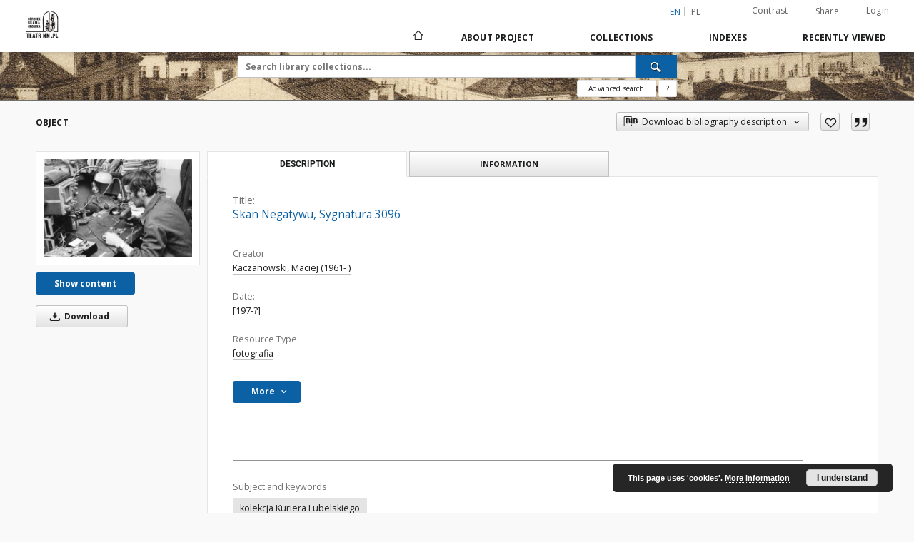

--- FILE ---
content_type: text/css
request_url: https://biblioteka.teatrnn.pl/style/dlibra/default/css/custom.css?20210806092144
body_size: 196
content:
.component__objects--button-planned,.component__objects--button-planned:hover,.component__objects--button-planned:focus{border:none;background:transparent;text-decoration:underline;color:inherit}


--- FILE ---
content_type: application/javascript;charset=UTF-8
request_url: https://fbc.pionier.net.pl/index/select?q=dc_creator%3A(Kaczanowski%2C%20Maciej%20(1961-%20))&rows=20&fl=dc_title%2Cdcterms_alternative%2Cdc_creator%2Cdc_type%2Cdc_contributor%2Cid%2Cdc_date&wt=json&json.wrf=jQuery110209330152931795574_1763676218263&fq={!tag=dcterms_accessRights}dcterms_accessRights%3A%22Dost%C4%99p%20otwarty%22&_=1763676218264
body_size: 3834
content:
jQuery110209330152931795574_1763676218263({"responseHeader":{"status":0,"QTime":2,"params":{"json.wrf":"jQuery110209330152931795574_1763676218263","fl":"dc_title,dcterms_alternative,dc_creator,dc_type,dc_contributor,id,dc_date","q":"dc_creator:(Kaczanowski, Maciej (1961- ))","_":"1763676218264","wt":"json","fq":"{!tag=dcterms_accessRights}dcterms_accessRights:\"Dostęp otwarty\"","rows":"20"}},"response":{"numFound":544,"start":0,"docs":[{"id":"nnrSh68","dc_title":["Lublin, Aleje Racławickie"],"dc_creator":["Kaczanowski, Maciej (1961- )"],"dc_date":["1987"],"dc_type":["fotografia"]},{"id":"nnmql1S","dc_title":["Wojewódzkie Centrum Informacji Turystycznej"],"dc_creator":["Kaczanowski, Maciej (1961- )"],"dc_date":["1986.08.20"],"dc_type":["fotografia"]},{"id":"nnmql7r","dc_title":["Wojewódzkie Centrum Informacji Turystycznej"],"dc_creator":["Kaczanowski, Maciej (1961- )"],"dc_date":["1986.08.20"],"dc_type":["fotografia"]},{"id":"nnmqlfz","dc_title":["Wojewódzkie Centrum Informacji Turystycznej"],"dc_creator":["Kaczanowski, Maciej (1961- )"],"dc_date":["1986.08.20"],"dc_type":["fotografia"]},{"id":"nnmqz7k","dc_title":["Kaktus - Królowa jednej nocy"],"dc_creator":["Kaczanowski, Maciej (1961- )"],"dc_date":["1986.08.25"],"dc_type":["fotografia"]},{"id":"nnmqW13","dc_title":["Stoisko z obuwiem zdrowotnym i sportowym"],"dc_creator":["Kaczanowski, Maciej (1961- )"],"dc_date":["1986.08.28"],"dc_type":["fotografia"]},{"id":"nnmqWx7","dc_title":["Wojewódzkie Centrum Informacji Turystycznej"],"dc_creator":["Kaczanowski, Maciej (1961- )"],"dc_date":["1986.08.20"],"dc_type":["fotografia"]},{"id":"nnmqWVp","dc_title":["Wojewódzkie Centrum Informacji Turystycznej"],"dc_creator":["Kaczanowski, Maciej (1961- )"],"dc_date":["1986.08.20"],"dc_type":["fotografia"]},{"id":"nnmq6n8","dc_title":["Kaktus - Królowa jednej nocy"],"dc_creator":["Kaczanowski, Maciej (1961- )"],"dc_date":["1986.08.25"],"dc_type":["fotografia"]},{"id":"nnmq6hp","dc_title":["Kaktus - Królowa jednej nocy"],"dc_creator":["Kaczanowski, Maciej (1961- )"],"dc_date":["1986.08.25"],"dc_type":["fotografia"]},{"id":"nnmq0c2","dc_title":["inż. Wacław Jelinek - założyciel Lubelskiego Przedsiębiorstwa Budownictwa Ogólnego"],"dc_creator":["Kaczanowski, Maciej (1961- )"],"dc_date":["1986.09.05"],"dc_type":["fotografia"]},{"id":"nnmqsb4","dc_title":["Stoisko z obuwiem zdrowotnym i sportowym"],"dc_creator":["Kaczanowski, Maciej (1961- )"],"dc_date":["1986.08.28"],"dc_type":["fotografia"]},{"id":"nnmqs2d","dc_title":["Stoisko z obuwiem zdrowotnym i sportowym"],"dc_creator":["Kaczanowski, Maciej (1961- )"],"dc_date":["1986.08.28"],"dc_type":["fotografia"]},{"id":"nnmqs75","dc_title":["Skan negatywu, sygnatura 3395"],"dc_creator":["Kaczanowski, Maciej (1961-)"],"dc_date":["1986"],"dc_type":["fotografia"]},{"id":"nnmqsp7","dc_title":["Międzynarodowe Zawody Juniorów w Kajakarstwie"],"dc_creator":["Kaczanowski, Maciej (1961- )"],"dc_date":["1986.08.18"],"dc_type":["fotografia"]},{"id":"nnmqstp","dc_title":["Międzynarodowe Zawody Juniorów w Kajakarstwie"],"dc_creator":["Kaczanowski, Maciej (1961- )"],"dc_date":["1986.08.18"],"dc_type":["fotografia"]},{"id":"nnmqsw3","dc_title":["Międzynarodowe Zawody Juniorów w Kajakarstwie"],"dc_creator":["Kaczanowski, Maciej (1961- )"],"dc_date":["1986.08.18"],"dc_type":["fotografia"]},{"id":"nnmqWdg","dc_title":["Skan negatywu, sygnatura 3395"],"dc_creator":["Kaczanowski, Maciej (1961-)"],"dc_date":["1986"],"dc_type":["fotografia"]},{"id":"nnmqWdm","dc_title":["Międzynarodowe Zawody Juniorów w Kajakarstwie"],"dc_creator":["Kaczanowski, Maciej (1961- )"],"dc_date":["1986.08.18"],"dc_type":["fotografia"]},{"id":"nnmq6nq","dc_title":["Kaktus - Królowa jednej nocy"],"dc_creator":["Kaczanowski, Maciej (1961- )"],"dc_date":["1986.08.25"],"dc_type":["fotografia"]}]}})


--- FILE ---
content_type: image/svg+xml
request_url: https://biblioteka.teatrnn.pl/style/dlibra/default/img/icons/link-new-window.svg
body_size: 549
content:
<svg version="1.2" baseProfile="tiny" xmlns="http://www.w3.org/2000/svg" viewBox="0 0 13.875 13"><path fill="none" stroke="#939393" stroke-width=".918" stroke-linecap="round" stroke-miterlimit="10" d="M11.76 6.982a5.395 5.395 0 1 1-5.396-5.395"/><path fill="none" stroke="#939393" stroke-width="1.101" stroke-linecap="round" stroke-miterlimit="10" d="M10.694.838l2.131 2.132-2.131 2.132"/><path fill="none" stroke="#939393" stroke-width=".918" stroke-linecap="round" stroke-miterlimit="10" d="M5.165 8.365A5.395 5.395 0 0 1 10.56 2.97h2.265"/></svg>